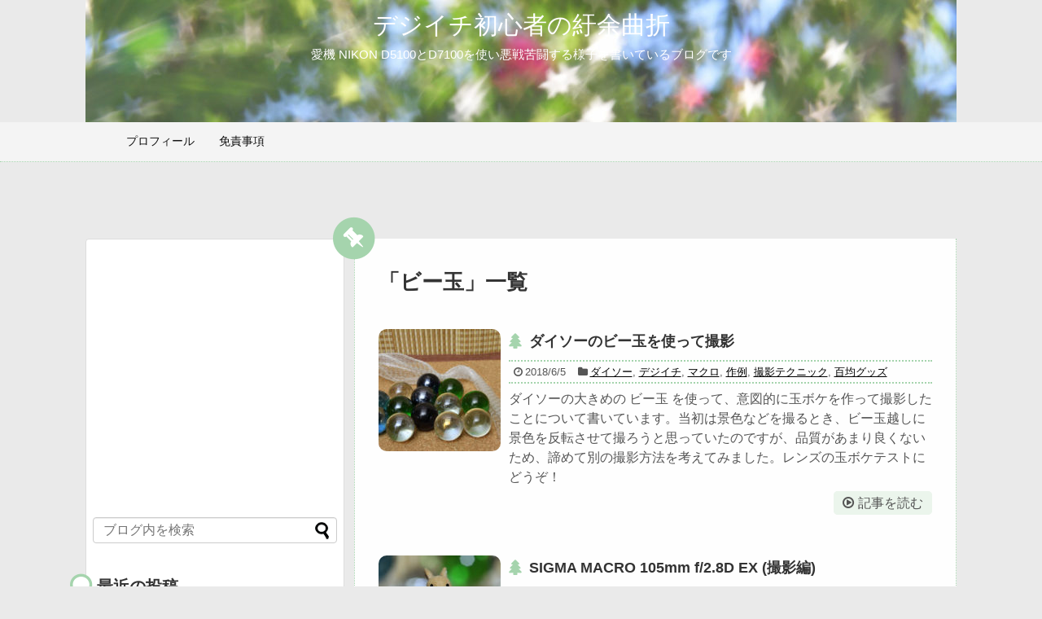

--- FILE ---
content_type: text/html; charset=UTF-8
request_url: https://digiichi-uyokyokusestu.com/tag/%E3%83%93%E3%83%BC%E7%8E%89/
body_size: 16105
content:
<!DOCTYPE html>
<html lang="ja">
<head>
<meta charset="UTF-8">
  <meta name="viewport" content="width=1280, maximum-scale=1, user-scalable=yes">
<link rel="alternate" type="application/rss+xml" title="デジイチ初心者の紆余曲折 RSS Feed" href="https://digiichi-uyokyokusestu.com/feed/" />
<link rel="pingback" href="https://digiichi-uyokyokusestu.com/xmlrpc.php" />
<meta name="robots" content="noindex,follow">
<meta name="description" content="「ビー玉」の記事一覧です。" />
<meta name="keywords" content="ビー玉" />
<!-- OGP -->
<meta property="og:type" content="website">
<meta property="og:description" content="「ビー玉」の記事一覧です。">
<meta property="og:title" content="ビー玉 アーカイブ - デジイチ初心者の紆余曲折 | デジイチ初心者の紆余曲折">
<meta property="og:url" content="https://digiichi-uyokyokusestu.com/tag/%e3%83%80%e3%82%a4%e3%82%bd%e3%83%bc/">
<meta property="og:image" content="https://digiichi-uyokyokusestu.com/wp-content/uploads/2018/09/cropped-DSC_7178.jpg">
<meta property="og:site_name" content="デジイチ初心者の紆余曲折">
<meta property="og:locale" content="ja_JP">
<!-- /OGP -->
<!-- Twitter Card -->
<meta name="twitter:card" content="summary">
<meta name="twitter:description" content="「ビー玉」の記事一覧です。">
<meta name="twitter:title" content="ビー玉 アーカイブ - デジイチ初心者の紆余曲折 | デジイチ初心者の紆余曲折">
<meta name="twitter:url" content="https://digiichi-uyokyokusestu.com/tag/%e3%83%80%e3%82%a4%e3%82%bd%e3%83%bc/">
<meta name="twitter:domain" content="digiichi-uyokyokusestu.com">
<!-- /Twitter Card -->


<meta name='robots' content='index, follow, max-image-preview:large, max-snippet:-1, max-video-preview:-1' />

	<!-- This site is optimized with the Yoast SEO plugin v26.8 - https://yoast.com/product/yoast-seo-wordpress/ -->
	<title>ビー玉 アーカイブ - デジイチ初心者の紆余曲折</title>
	<link rel="canonical" href="https://digiichi-uyokyokusestu.com/tag/ビー玉/" />
	<meta property="og:locale" content="ja_JP" />
	<meta property="og:type" content="article" />
	<meta property="og:title" content="ビー玉 アーカイブ - デジイチ初心者の紆余曲折" />
	<meta property="og:url" content="https://digiichi-uyokyokusestu.com/tag/ビー玉/" />
	<meta property="og:site_name" content="デジイチ初心者の紆余曲折" />
	<meta name="twitter:card" content="summary_large_image" />
	<script type="application/ld+json" class="yoast-schema-graph">{"@context":"https://schema.org","@graph":[{"@type":"CollectionPage","@id":"https://digiichi-uyokyokusestu.com/tag/%e3%83%93%e3%83%bc%e7%8e%89/","url":"https://digiichi-uyokyokusestu.com/tag/%e3%83%93%e3%83%bc%e7%8e%89/","name":"ビー玉 アーカイブ - デジイチ初心者の紆余曲折","isPartOf":{"@id":"https://digiichi-uyokyokusestu.com/#website"},"primaryImageOfPage":{"@id":"https://digiichi-uyokyokusestu.com/tag/%e3%83%93%e3%83%bc%e7%8e%89/#primaryimage"},"image":{"@id":"https://digiichi-uyokyokusestu.com/tag/%e3%83%93%e3%83%bc%e7%8e%89/#primaryimage"},"thumbnailUrl":"https://digiichi-uyokyokusestu.com/wp-content/uploads/2018/06/marble_detail.jpg","breadcrumb":{"@id":"https://digiichi-uyokyokusestu.com/tag/%e3%83%93%e3%83%bc%e7%8e%89/#breadcrumb"},"inLanguage":"ja"},{"@type":"ImageObject","inLanguage":"ja","@id":"https://digiichi-uyokyokusestu.com/tag/%e3%83%93%e3%83%bc%e7%8e%89/#primaryimage","url":"https://digiichi-uyokyokusestu.com/wp-content/uploads/2018/06/marble_detail.jpg","contentUrl":"https://digiichi-uyokyokusestu.com/wp-content/uploads/2018/06/marble_detail.jpg","width":1200,"height":800,"caption":"ダイソーのビー玉 一式"},{"@type":"BreadcrumbList","@id":"https://digiichi-uyokyokusestu.com/tag/%e3%83%93%e3%83%bc%e7%8e%89/#breadcrumb","itemListElement":[{"@type":"ListItem","position":1,"name":"ホーム","item":"https://digiichi-uyokyokusestu.com/"},{"@type":"ListItem","position":2,"name":"ビー玉"}]},{"@type":"WebSite","@id":"https://digiichi-uyokyokusestu.com/#website","url":"https://digiichi-uyokyokusestu.com/","name":"デジイチ初心者の紆余曲折","description":"愛機 NIKON D5100とD7100を使い悪戦苦闘する様子を書いているブログです","potentialAction":[{"@type":"SearchAction","target":{"@type":"EntryPoint","urlTemplate":"https://digiichi-uyokyokusestu.com/?s={search_term_string}"},"query-input":{"@type":"PropertyValueSpecification","valueRequired":true,"valueName":"search_term_string"}}],"inLanguage":"ja"}]}</script>
	<!-- / Yoast SEO plugin. -->


<link rel='dns-prefetch' href='//cdn.jsdelivr.net' />
<link rel="alternate" type="application/rss+xml" title="デジイチ初心者の紆余曲折 &raquo; フィード" href="https://digiichi-uyokyokusestu.com/feed/" />
<link rel="alternate" type="application/rss+xml" title="デジイチ初心者の紆余曲折 &raquo; コメントフィード" href="https://digiichi-uyokyokusestu.com/comments/feed/" />
<script type="text/javascript" id="wpp-js" src="https://digiichi-uyokyokusestu.com/wp-content/plugins/wordpress-popular-posts/assets/js/wpp.min.js?ver=7.3.6" data-sampling="0" data-sampling-rate="100" data-api-url="https://digiichi-uyokyokusestu.com/wp-json/wordpress-popular-posts" data-post-id="0" data-token="13c468f10d" data-lang="0" data-debug="0"></script>
<link rel="alternate" type="application/rss+xml" title="デジイチ初心者の紆余曲折 &raquo; ビー玉 タグのフィード" href="https://digiichi-uyokyokusestu.com/tag/%e3%83%93%e3%83%bc%e7%8e%89/feed/" />
<style id='wp-img-auto-sizes-contain-inline-css' type='text/css'>
img:is([sizes=auto i],[sizes^="auto," i]){contain-intrinsic-size:3000px 1500px}
/*# sourceURL=wp-img-auto-sizes-contain-inline-css */
</style>
<link rel='stylesheet' id='simplicity-style-css' href='https://digiichi-uyokyokusestu.com/wp-content/themes/simplicity2/style.css' type='text/css' media='all' />
<link rel='stylesheet' id='skin-style-css' href='https://digiichi-uyokyokusestu.com/wp-content/themes/simplicity2/skins/green-pop/style.css' type='text/css' media='all' />
<link rel='stylesheet' id='font-awesome-style-css' href='https://digiichi-uyokyokusestu.com/wp-content/themes/simplicity2/webfonts/css/font-awesome.min.css' type='text/css' media='all' />
<link rel='stylesheet' id='icomoon-style-css' href='https://digiichi-uyokyokusestu.com/wp-content/themes/simplicity2/webfonts/icomoon/style.css' type='text/css' media='all' />
<link rel='stylesheet' id='extension-style-css' href='https://digiichi-uyokyokusestu.com/wp-content/themes/simplicity2/css/extension.css' type='text/css' media='all' />
<style id='extension-style-inline-css' type='text/css'>
#site-title a{color:#fff}#site-description{color:#fff}#main{float:right}#sidebar{float:left}#sharebar{margin-left:700px} #h-top{min-height:150px} .entry-thumb img,.related-entry-thumb img,.widget_new_entries ul li img,.widget_new_popular ul li img,.widget_popular_ranking ul li img,#prev-next img,.widget_new_entries .new-entrys-large .new-entry img{border-radius:10px} .related-entry-thumbnail{height:230px;width:160px;margin-right:10px}.related-entry-thumbnail .related-entry-title a{font-size:14px}.related-entry-thumbnail img{width:160px;height:auto} .entry-content>p>img,.entry-content>p>a>img,.entry-content>.hover-image{box-shadow:5px 5px 15px #ddd} #header .alignleft{text-align:center;max-width:none}#h-top #site-title a{margin-right:0}#site-description{margin-right:0}#header .alignright{display:none} #sidebar{background-color:#fff;padding:5px 8px;border-radius:4px;border:1px solid #ddd}@media screen and (max-width:639px){.article br{display:block}}#h-top{background-image:url(https://digiichi-uyokyokusestu.com/wp-content/uploads/2018/09/cropped-DSC_7178.jpg)}
/*# sourceURL=extension-style-inline-css */
</style>
<link rel='stylesheet' id='child-style-css' href='https://digiichi-uyokyokusestu.com/wp-content/themes/simplicity2-child/style.css' type='text/css' media='all' />
<link rel='stylesheet' id='print-style-css' href='https://digiichi-uyokyokusestu.com/wp-content/themes/simplicity2/css/print.css' type='text/css' media='print' />
<style id='wp-emoji-styles-inline-css' type='text/css'>

	img.wp-smiley, img.emoji {
		display: inline !important;
		border: none !important;
		box-shadow: none !important;
		height: 1em !important;
		width: 1em !important;
		margin: 0 0.07em !important;
		vertical-align: -0.1em !important;
		background: none !important;
		padding: 0 !important;
	}
/*# sourceURL=wp-emoji-styles-inline-css */
</style>
<style id='wp-block-library-inline-css' type='text/css'>
:root{--wp-block-synced-color:#7a00df;--wp-block-synced-color--rgb:122,0,223;--wp-bound-block-color:var(--wp-block-synced-color);--wp-editor-canvas-background:#ddd;--wp-admin-theme-color:#007cba;--wp-admin-theme-color--rgb:0,124,186;--wp-admin-theme-color-darker-10:#006ba1;--wp-admin-theme-color-darker-10--rgb:0,107,160.5;--wp-admin-theme-color-darker-20:#005a87;--wp-admin-theme-color-darker-20--rgb:0,90,135;--wp-admin-border-width-focus:2px}@media (min-resolution:192dpi){:root{--wp-admin-border-width-focus:1.5px}}.wp-element-button{cursor:pointer}:root .has-very-light-gray-background-color{background-color:#eee}:root .has-very-dark-gray-background-color{background-color:#313131}:root .has-very-light-gray-color{color:#eee}:root .has-very-dark-gray-color{color:#313131}:root .has-vivid-green-cyan-to-vivid-cyan-blue-gradient-background{background:linear-gradient(135deg,#00d084,#0693e3)}:root .has-purple-crush-gradient-background{background:linear-gradient(135deg,#34e2e4,#4721fb 50%,#ab1dfe)}:root .has-hazy-dawn-gradient-background{background:linear-gradient(135deg,#faaca8,#dad0ec)}:root .has-subdued-olive-gradient-background{background:linear-gradient(135deg,#fafae1,#67a671)}:root .has-atomic-cream-gradient-background{background:linear-gradient(135deg,#fdd79a,#004a59)}:root .has-nightshade-gradient-background{background:linear-gradient(135deg,#330968,#31cdcf)}:root .has-midnight-gradient-background{background:linear-gradient(135deg,#020381,#2874fc)}:root{--wp--preset--font-size--normal:16px;--wp--preset--font-size--huge:42px}.has-regular-font-size{font-size:1em}.has-larger-font-size{font-size:2.625em}.has-normal-font-size{font-size:var(--wp--preset--font-size--normal)}.has-huge-font-size{font-size:var(--wp--preset--font-size--huge)}.has-text-align-center{text-align:center}.has-text-align-left{text-align:left}.has-text-align-right{text-align:right}.has-fit-text{white-space:nowrap!important}#end-resizable-editor-section{display:none}.aligncenter{clear:both}.items-justified-left{justify-content:flex-start}.items-justified-center{justify-content:center}.items-justified-right{justify-content:flex-end}.items-justified-space-between{justify-content:space-between}.screen-reader-text{border:0;clip-path:inset(50%);height:1px;margin:-1px;overflow:hidden;padding:0;position:absolute;width:1px;word-wrap:normal!important}.screen-reader-text:focus{background-color:#ddd;clip-path:none;color:#444;display:block;font-size:1em;height:auto;left:5px;line-height:normal;padding:15px 23px 14px;text-decoration:none;top:5px;width:auto;z-index:100000}html :where(.has-border-color){border-style:solid}html :where([style*=border-top-color]){border-top-style:solid}html :where([style*=border-right-color]){border-right-style:solid}html :where([style*=border-bottom-color]){border-bottom-style:solid}html :where([style*=border-left-color]){border-left-style:solid}html :where([style*=border-width]){border-style:solid}html :where([style*=border-top-width]){border-top-style:solid}html :where([style*=border-right-width]){border-right-style:solid}html :where([style*=border-bottom-width]){border-bottom-style:solid}html :where([style*=border-left-width]){border-left-style:solid}html :where(img[class*=wp-image-]){height:auto;max-width:100%}:where(figure){margin:0 0 1em}html :where(.is-position-sticky){--wp-admin--admin-bar--position-offset:var(--wp-admin--admin-bar--height,0px)}@media screen and (max-width:600px){html :where(.is-position-sticky){--wp-admin--admin-bar--position-offset:0px}}

/*# sourceURL=wp-block-library-inline-css */
</style><style id='global-styles-inline-css' type='text/css'>
:root{--wp--preset--aspect-ratio--square: 1;--wp--preset--aspect-ratio--4-3: 4/3;--wp--preset--aspect-ratio--3-4: 3/4;--wp--preset--aspect-ratio--3-2: 3/2;--wp--preset--aspect-ratio--2-3: 2/3;--wp--preset--aspect-ratio--16-9: 16/9;--wp--preset--aspect-ratio--9-16: 9/16;--wp--preset--color--black: #000000;--wp--preset--color--cyan-bluish-gray: #abb8c3;--wp--preset--color--white: #ffffff;--wp--preset--color--pale-pink: #f78da7;--wp--preset--color--vivid-red: #cf2e2e;--wp--preset--color--luminous-vivid-orange: #ff6900;--wp--preset--color--luminous-vivid-amber: #fcb900;--wp--preset--color--light-green-cyan: #7bdcb5;--wp--preset--color--vivid-green-cyan: #00d084;--wp--preset--color--pale-cyan-blue: #8ed1fc;--wp--preset--color--vivid-cyan-blue: #0693e3;--wp--preset--color--vivid-purple: #9b51e0;--wp--preset--gradient--vivid-cyan-blue-to-vivid-purple: linear-gradient(135deg,rgb(6,147,227) 0%,rgb(155,81,224) 100%);--wp--preset--gradient--light-green-cyan-to-vivid-green-cyan: linear-gradient(135deg,rgb(122,220,180) 0%,rgb(0,208,130) 100%);--wp--preset--gradient--luminous-vivid-amber-to-luminous-vivid-orange: linear-gradient(135deg,rgb(252,185,0) 0%,rgb(255,105,0) 100%);--wp--preset--gradient--luminous-vivid-orange-to-vivid-red: linear-gradient(135deg,rgb(255,105,0) 0%,rgb(207,46,46) 100%);--wp--preset--gradient--very-light-gray-to-cyan-bluish-gray: linear-gradient(135deg,rgb(238,238,238) 0%,rgb(169,184,195) 100%);--wp--preset--gradient--cool-to-warm-spectrum: linear-gradient(135deg,rgb(74,234,220) 0%,rgb(151,120,209) 20%,rgb(207,42,186) 40%,rgb(238,44,130) 60%,rgb(251,105,98) 80%,rgb(254,248,76) 100%);--wp--preset--gradient--blush-light-purple: linear-gradient(135deg,rgb(255,206,236) 0%,rgb(152,150,240) 100%);--wp--preset--gradient--blush-bordeaux: linear-gradient(135deg,rgb(254,205,165) 0%,rgb(254,45,45) 50%,rgb(107,0,62) 100%);--wp--preset--gradient--luminous-dusk: linear-gradient(135deg,rgb(255,203,112) 0%,rgb(199,81,192) 50%,rgb(65,88,208) 100%);--wp--preset--gradient--pale-ocean: linear-gradient(135deg,rgb(255,245,203) 0%,rgb(182,227,212) 50%,rgb(51,167,181) 100%);--wp--preset--gradient--electric-grass: linear-gradient(135deg,rgb(202,248,128) 0%,rgb(113,206,126) 100%);--wp--preset--gradient--midnight: linear-gradient(135deg,rgb(2,3,129) 0%,rgb(40,116,252) 100%);--wp--preset--font-size--small: 13px;--wp--preset--font-size--medium: 20px;--wp--preset--font-size--large: 36px;--wp--preset--font-size--x-large: 42px;--wp--preset--spacing--20: 0.44rem;--wp--preset--spacing--30: 0.67rem;--wp--preset--spacing--40: 1rem;--wp--preset--spacing--50: 1.5rem;--wp--preset--spacing--60: 2.25rem;--wp--preset--spacing--70: 3.38rem;--wp--preset--spacing--80: 5.06rem;--wp--preset--shadow--natural: 6px 6px 9px rgba(0, 0, 0, 0.2);--wp--preset--shadow--deep: 12px 12px 50px rgba(0, 0, 0, 0.4);--wp--preset--shadow--sharp: 6px 6px 0px rgba(0, 0, 0, 0.2);--wp--preset--shadow--outlined: 6px 6px 0px -3px rgb(255, 255, 255), 6px 6px rgb(0, 0, 0);--wp--preset--shadow--crisp: 6px 6px 0px rgb(0, 0, 0);}:where(.is-layout-flex){gap: 0.5em;}:where(.is-layout-grid){gap: 0.5em;}body .is-layout-flex{display: flex;}.is-layout-flex{flex-wrap: wrap;align-items: center;}.is-layout-flex > :is(*, div){margin: 0;}body .is-layout-grid{display: grid;}.is-layout-grid > :is(*, div){margin: 0;}:where(.wp-block-columns.is-layout-flex){gap: 2em;}:where(.wp-block-columns.is-layout-grid){gap: 2em;}:where(.wp-block-post-template.is-layout-flex){gap: 1.25em;}:where(.wp-block-post-template.is-layout-grid){gap: 1.25em;}.has-black-color{color: var(--wp--preset--color--black) !important;}.has-cyan-bluish-gray-color{color: var(--wp--preset--color--cyan-bluish-gray) !important;}.has-white-color{color: var(--wp--preset--color--white) !important;}.has-pale-pink-color{color: var(--wp--preset--color--pale-pink) !important;}.has-vivid-red-color{color: var(--wp--preset--color--vivid-red) !important;}.has-luminous-vivid-orange-color{color: var(--wp--preset--color--luminous-vivid-orange) !important;}.has-luminous-vivid-amber-color{color: var(--wp--preset--color--luminous-vivid-amber) !important;}.has-light-green-cyan-color{color: var(--wp--preset--color--light-green-cyan) !important;}.has-vivid-green-cyan-color{color: var(--wp--preset--color--vivid-green-cyan) !important;}.has-pale-cyan-blue-color{color: var(--wp--preset--color--pale-cyan-blue) !important;}.has-vivid-cyan-blue-color{color: var(--wp--preset--color--vivid-cyan-blue) !important;}.has-vivid-purple-color{color: var(--wp--preset--color--vivid-purple) !important;}.has-black-background-color{background-color: var(--wp--preset--color--black) !important;}.has-cyan-bluish-gray-background-color{background-color: var(--wp--preset--color--cyan-bluish-gray) !important;}.has-white-background-color{background-color: var(--wp--preset--color--white) !important;}.has-pale-pink-background-color{background-color: var(--wp--preset--color--pale-pink) !important;}.has-vivid-red-background-color{background-color: var(--wp--preset--color--vivid-red) !important;}.has-luminous-vivid-orange-background-color{background-color: var(--wp--preset--color--luminous-vivid-orange) !important;}.has-luminous-vivid-amber-background-color{background-color: var(--wp--preset--color--luminous-vivid-amber) !important;}.has-light-green-cyan-background-color{background-color: var(--wp--preset--color--light-green-cyan) !important;}.has-vivid-green-cyan-background-color{background-color: var(--wp--preset--color--vivid-green-cyan) !important;}.has-pale-cyan-blue-background-color{background-color: var(--wp--preset--color--pale-cyan-blue) !important;}.has-vivid-cyan-blue-background-color{background-color: var(--wp--preset--color--vivid-cyan-blue) !important;}.has-vivid-purple-background-color{background-color: var(--wp--preset--color--vivid-purple) !important;}.has-black-border-color{border-color: var(--wp--preset--color--black) !important;}.has-cyan-bluish-gray-border-color{border-color: var(--wp--preset--color--cyan-bluish-gray) !important;}.has-white-border-color{border-color: var(--wp--preset--color--white) !important;}.has-pale-pink-border-color{border-color: var(--wp--preset--color--pale-pink) !important;}.has-vivid-red-border-color{border-color: var(--wp--preset--color--vivid-red) !important;}.has-luminous-vivid-orange-border-color{border-color: var(--wp--preset--color--luminous-vivid-orange) !important;}.has-luminous-vivid-amber-border-color{border-color: var(--wp--preset--color--luminous-vivid-amber) !important;}.has-light-green-cyan-border-color{border-color: var(--wp--preset--color--light-green-cyan) !important;}.has-vivid-green-cyan-border-color{border-color: var(--wp--preset--color--vivid-green-cyan) !important;}.has-pale-cyan-blue-border-color{border-color: var(--wp--preset--color--pale-cyan-blue) !important;}.has-vivid-cyan-blue-border-color{border-color: var(--wp--preset--color--vivid-cyan-blue) !important;}.has-vivid-purple-border-color{border-color: var(--wp--preset--color--vivid-purple) !important;}.has-vivid-cyan-blue-to-vivid-purple-gradient-background{background: var(--wp--preset--gradient--vivid-cyan-blue-to-vivid-purple) !important;}.has-light-green-cyan-to-vivid-green-cyan-gradient-background{background: var(--wp--preset--gradient--light-green-cyan-to-vivid-green-cyan) !important;}.has-luminous-vivid-amber-to-luminous-vivid-orange-gradient-background{background: var(--wp--preset--gradient--luminous-vivid-amber-to-luminous-vivid-orange) !important;}.has-luminous-vivid-orange-to-vivid-red-gradient-background{background: var(--wp--preset--gradient--luminous-vivid-orange-to-vivid-red) !important;}.has-very-light-gray-to-cyan-bluish-gray-gradient-background{background: var(--wp--preset--gradient--very-light-gray-to-cyan-bluish-gray) !important;}.has-cool-to-warm-spectrum-gradient-background{background: var(--wp--preset--gradient--cool-to-warm-spectrum) !important;}.has-blush-light-purple-gradient-background{background: var(--wp--preset--gradient--blush-light-purple) !important;}.has-blush-bordeaux-gradient-background{background: var(--wp--preset--gradient--blush-bordeaux) !important;}.has-luminous-dusk-gradient-background{background: var(--wp--preset--gradient--luminous-dusk) !important;}.has-pale-ocean-gradient-background{background: var(--wp--preset--gradient--pale-ocean) !important;}.has-electric-grass-gradient-background{background: var(--wp--preset--gradient--electric-grass) !important;}.has-midnight-gradient-background{background: var(--wp--preset--gradient--midnight) !important;}.has-small-font-size{font-size: var(--wp--preset--font-size--small) !important;}.has-medium-font-size{font-size: var(--wp--preset--font-size--medium) !important;}.has-large-font-size{font-size: var(--wp--preset--font-size--large) !important;}.has-x-large-font-size{font-size: var(--wp--preset--font-size--x-large) !important;}
/*# sourceURL=global-styles-inline-css */
</style>

<style id='classic-theme-styles-inline-css' type='text/css'>
/*! This file is auto-generated */
.wp-block-button__link{color:#fff;background-color:#32373c;border-radius:9999px;box-shadow:none;text-decoration:none;padding:calc(.667em + 2px) calc(1.333em + 2px);font-size:1.125em}.wp-block-file__button{background:#32373c;color:#fff;text-decoration:none}
/*# sourceURL=/wp-includes/css/classic-themes.min.css */
</style>
<link rel='stylesheet' id='responsive-lightbox-swipebox-css' href='https://digiichi-uyokyokusestu.com/wp-content/plugins/responsive-lightbox/assets/swipebox/swipebox.min.css' type='text/css' media='all' />
<link rel='stylesheet' id='ez-toc-css' href='https://digiichi-uyokyokusestu.com/wp-content/plugins/easy-table-of-contents/assets/css/screen.min.css' type='text/css' media='all' />
<style id='ez-toc-inline-css' type='text/css'>
div#ez-toc-container .ez-toc-title {font-size: 120%;}div#ez-toc-container .ez-toc-title {font-weight: 500;}div#ez-toc-container ul li , div#ez-toc-container ul li a {font-size: 95%;}div#ez-toc-container ul li , div#ez-toc-container ul li a {font-weight: 500;}div#ez-toc-container nav ul ul li {font-size: 90%;}.ez-toc-box-title {font-weight: bold; margin-bottom: 10px; text-align: center; text-transform: uppercase; letter-spacing: 1px; color: #666; padding-bottom: 5px;position:absolute;top:-4%;left:5%;background-color: inherit;transition: top 0.3s ease;}.ez-toc-box-title.toc-closed {top:-25%;}
.ez-toc-container-direction {direction: ltr;}.ez-toc-counter ul{counter-reset: item ;}.ez-toc-counter nav ul li a::before {content: counters(item, '.', decimal) '. ';display: inline-block;counter-increment: item;flex-grow: 0;flex-shrink: 0;margin-right: .2em; float: left; }.ez-toc-widget-direction {direction: ltr;}.ez-toc-widget-container ul{counter-reset: item ;}.ez-toc-widget-container nav ul li a::before {content: counters(item, '.', decimal) '. ';display: inline-block;counter-increment: item;flex-grow: 0;flex-shrink: 0;margin-right: .2em; float: left; }
/*# sourceURL=ez-toc-inline-css */
</style>
<link rel='stylesheet' id='wordpress-popular-posts-css-css' href='https://digiichi-uyokyokusestu.com/wp-content/plugins/wordpress-popular-posts/assets/css/wpp.css' type='text/css' media='all' />
<link rel='stylesheet' id='amazonjs-css' href='https://digiichi-uyokyokusestu.com/wp-content/plugins/amazonjs/css/amazonjs.css' type='text/css' media='all' />
<script type="text/javascript" src="https://digiichi-uyokyokusestu.com/wp-includes/js/jquery/jquery.min.js" id="jquery-core-js"></script>
<script type="text/javascript" src="https://digiichi-uyokyokusestu.com/wp-includes/js/jquery/jquery-migrate.min.js" id="jquery-migrate-js"></script>
<script type="text/javascript" src="https://digiichi-uyokyokusestu.com/wp-content/plugins/responsive-lightbox/assets/dompurify/purify.min.js" id="dompurify-js"></script>
<script type="text/javascript" id="responsive-lightbox-sanitizer-js-before">
/* <![CDATA[ */
window.RLG = window.RLG || {}; window.RLG.sanitizeAllowedHosts = ["youtube.com","www.youtube.com","youtu.be","vimeo.com","player.vimeo.com"];
//# sourceURL=responsive-lightbox-sanitizer-js-before
/* ]]> */
</script>
<script type="text/javascript" src="https://digiichi-uyokyokusestu.com/wp-content/plugins/responsive-lightbox/js/sanitizer.js" id="responsive-lightbox-sanitizer-js"></script>
<script type="text/javascript" src="https://digiichi-uyokyokusestu.com/wp-content/plugins/responsive-lightbox/assets/swipebox/jquery.swipebox.min.js" id="responsive-lightbox-swipebox-js"></script>
<script type="text/javascript" src="https://digiichi-uyokyokusestu.com/wp-includes/js/underscore.min.js" id="underscore-js"></script>
<script type="text/javascript" src="https://digiichi-uyokyokusestu.com/wp-content/plugins/responsive-lightbox/assets/infinitescroll/infinite-scroll.pkgd.min.js" id="responsive-lightbox-infinite-scroll-js"></script>
<script type="text/javascript" id="responsive-lightbox-js-before">
/* <![CDATA[ */
var rlArgs = {"script":"swipebox","selector":"lightbox","customEvents":"","activeGalleries":true,"animation":true,"hideCloseButtonOnMobile":false,"removeBarsOnMobile":false,"hideBars":true,"hideBarsDelay":5000,"videoMaxWidth":1080,"useSVG":true,"loopAtEnd":false,"woocommerce_gallery":false,"ajaxurl":"https:\/\/digiichi-uyokyokusestu.com\/wp-admin\/admin-ajax.php","nonce":"6ebc46e094","preview":false,"postId":995,"scriptExtension":false};

//# sourceURL=responsive-lightbox-js-before
/* ]]> */
</script>
<script type="text/javascript" src="https://digiichi-uyokyokusestu.com/wp-content/plugins/responsive-lightbox/js/front.js" id="responsive-lightbox-js"></script>
            <style id="wpp-loading-animation-styles">@-webkit-keyframes bgslide{from{background-position-x:0}to{background-position-x:-200%}}@keyframes bgslide{from{background-position-x:0}to{background-position-x:-200%}}.wpp-widget-block-placeholder,.wpp-shortcode-placeholder{margin:0 auto;width:60px;height:3px;background:#dd3737;background:linear-gradient(90deg,#dd3737 0%,#571313 10%,#dd3737 100%);background-size:200% auto;border-radius:3px;-webkit-animation:bgslide 1s infinite linear;animation:bgslide 1s infinite linear}</style>
            <link rel="shortcut icon" type="image/x-icon" href="https://digiichi-uyokyokusestu.com/wp-content/uploads/2018/04/logo.png" />
<style type="text/css">.recentcomments a{display:inline !important;padding:0 !important;margin:0 !important;}</style><style type="text/css" id="custom-background-css">
body.custom-background { background-color: #eaeaea; }
</style>
	<link rel="icon" href="https://digiichi-uyokyokusestu.com/wp-content/uploads/2018/04/cropped-logo-32x32.png" sizes="32x32" />
<link rel="icon" href="https://digiichi-uyokyokusestu.com/wp-content/uploads/2018/04/cropped-logo-192x192.png" sizes="192x192" />
<link rel="apple-touch-icon" href="https://digiichi-uyokyokusestu.com/wp-content/uploads/2018/04/cropped-logo-180x180.png" />
<meta name="msapplication-TileImage" content="https://digiichi-uyokyokusestu.com/wp-content/uploads/2018/04/cropped-logo-270x270.png" />
</head>
  <body class="archive tag tag-236 custom-background wp-theme-simplicity2 wp-child-theme-simplicity2-child" itemscope itemtype="http://schema.org/WebPage">
    <div id="container">

      <!-- header -->
      <header itemscope itemtype="http://schema.org/WPHeader">
        <div id="header" class="clearfix">
          <div id="header-in">

                        <div id="h-top">
              <!-- モバイルメニュー表示用のボタン -->
<div id="mobile-menu">
  <a id="mobile-menu-toggle" href="#"><span class="fa fa-bars fa-2x"></span></a>
</div>

              <div class="alignleft top-title-catchphrase">
                <!-- サイトのタイトル -->
<p id="site-title" itemscope itemtype="http://schema.org/Organization">
  <a href="https://digiichi-uyokyokusestu.com/">デジイチ初心者の紆余曲折</a></p>
<!-- サイトの概要 -->
<p id="site-description">
  愛機 NIKON D5100とD7100を使い悪戦苦闘する様子を書いているブログです</p>
              </div>

              <div class="alignright top-sns-follows">
                                <!-- SNSページ -->
<div class="sns-pages">
<p class="sns-follow-msg">フォローする</p>
<ul class="snsp">
<li class="feedly-page"><a href="//feedly.com/i/subscription/feed/https://digiichi-uyokyokusestu.com/feed/" target="blank" title="feedlyで更新情報を購読" rel="nofollow"><span class="icon-feedly-logo"></span></a></li><li class="rss-page"><a href="https://digiichi-uyokyokusestu.com/feed/" target="_blank" title="RSSで更新情報をフォロー" rel="nofollow"><span class="icon-rss-logo"></span></a></li>  </ul>
</div>
                              </div>

            </div><!-- /#h-top -->
          </div><!-- /#header-in -->
        </div><!-- /#header -->
      </header>

      <!-- Navigation -->
<nav itemscope itemtype="http://schema.org/SiteNavigationElement">
  <div id="navi">
      	<div id="navi-in">
      <div class="menu"><ul>
<li class="page_item page-item-2"><a href="https://digiichi-uyokyokusestu.com/profile/">プロフィール</a></li>
<li class="page_item page-item-25"><a href="https://digiichi-uyokyokusestu.com/rights/">免責事項</a></li>
</ul></div>
    </div><!-- /#navi-in -->
  </div><!-- /#navi -->
</nav>
<!-- /Navigation -->
      <!-- 本体部分 -->
      <div id="body">
        <div id="body-in" class="cf">

          <div style="width:728px; margin:auto;">
	<iframe src="https://rcm-fe.amazon-adsystem.com/e/cm?o=9&p=48&l=ur1&category=electronics&banner=1M01CS0HZVB2MBAD1202&f=ifr&linkID=7d25dd1d1107cf680b6d4e26374c4e63&t=uyokyokusestu-22&tracking_id=uyokyokusestu-22" width="728" height="90" scrolling="no" border="0" marginwidth="0" style="border:none;" frameborder="0"></iframe>
</div>

          <!-- main -->
          <main itemscope itemprop="mainContentOfPage">
            <div id="main" itemscope itemtype="http://schema.org/Blog">

  <h1 id="archive-title"><span class="archive-title-pb">「</span><span class="archive-title-text">ビー玉</span><span class="archive-title-pa">」</span><span class="archive-title-list-text">一覧</span></h1>






<div id="list">
<!-- 記事一覧 -->
<article id="post-995" class="entry cf entry-card post-995 post type-post status-publish format-standard has-post-thumbnail category-87 category-2 category-5 category-54 category-40 category-6 tag-88 tag-236 tag-118 tag-237 tag-180">
  <figure class="entry-thumb">
                  <a href="https://digiichi-uyokyokusestu.com/daiso-marble-shoot/" class="entry-image entry-image-link" title="ダイソーのビー玉を使って撮影"><img width="150" height="150" src="https://digiichi-uyokyokusestu.com/wp-content/uploads/2018/06/marble_detail-150x150.jpg" class="entry-thumnail wp-post-image" alt="" decoding="async" srcset="https://digiichi-uyokyokusestu.com/wp-content/uploads/2018/06/marble_detail-150x150.jpg 150w, https://digiichi-uyokyokusestu.com/wp-content/uploads/2018/06/marble_detail-100x100.jpg 100w" sizes="(max-width: 150px) 100vw, 150px" /></a>
            </figure><!-- /.entry-thumb -->

  <div class="entry-card-content">
  <header>
    <h2><a href="https://digiichi-uyokyokusestu.com/daiso-marble-shoot/" class="entry-title entry-title-link" title="ダイソーのビー玉を使って撮影">ダイソーのビー玉を使って撮影</a></h2>
    <p class="post-meta">
            <span class="post-date"><span class="fa fa-clock-o fa-fw"></span><span class="published">2018/6/5</span></span>
      
      <span class="category"><span class="fa fa-folder fa-fw"></span><a href="https://digiichi-uyokyokusestu.com/category/%e7%99%be%e5%9d%87%e3%82%b0%e3%83%83%e3%82%ba/%e3%83%80%e3%82%a4%e3%82%bd%e3%83%bc/" rel="category tag">ダイソー</a><span class="category-separator">, </span><a href="https://digiichi-uyokyokusestu.com/category/%e3%83%87%e3%82%b8%e3%82%a4%e3%83%81/" rel="category tag">デジイチ</a><span class="category-separator">, </span><a href="https://digiichi-uyokyokusestu.com/category/%e3%83%87%e3%82%b8%e3%82%a4%e3%83%81/%e3%83%9e%e3%82%af%e3%83%ad/" rel="category tag">マクロ</a><span class="category-separator">, </span><a href="https://digiichi-uyokyokusestu.com/category/%e3%83%87%e3%82%b8%e3%82%a4%e3%83%81/%e4%bd%9c%e4%be%8b/" rel="category tag">作例</a><span class="category-separator">, </span><a href="https://digiichi-uyokyokusestu.com/category/%e3%83%87%e3%82%b8%e3%82%a4%e3%83%81/%e6%92%ae%e5%bd%b1%e3%83%86%e3%82%af%e3%83%8b%e3%83%83%e3%82%af/" rel="category tag">撮影テクニック</a><span class="category-separator">, </span><a href="https://digiichi-uyokyokusestu.com/category/%e7%99%be%e5%9d%87%e3%82%b0%e3%83%83%e3%82%ba/" rel="category tag">百均グッズ</a></span>

      
      
    </p><!-- /.post-meta -->
      </header>
  <p class="entry-snippet">ダイソーの大きめの ビー玉 を使って、意図的に玉ボケを作って撮影したことについて書いています。当初は景色などを撮るとき、ビー玉越しに景色を反転させて撮ろうと思っていたのですが、品質があまり良くないため、諦めて別の撮影方法を考えてみました。レンズの玉ボケテストにどうぞ！</p>

    <footer>
    <p class="entry-read"><a href="https://digiichi-uyokyokusestu.com/daiso-marble-shoot/" class="entry-read-link">記事を読む</a></p>
  </footer>
  
</div><!-- /.entry-card-content -->
</article><article id="post-1248" class="entry cf entry-card post-1248 post type-post status-publish format-standard has-post-thumbnail category-d5100 category-d7100 category-nikon category-87 category-2 category-5 category-46 category-54 category-40 category-6 tag-105mm tag-ex tag-f-2-8 tag-macro tag-sigma tag-88 tag-236 tag-60 tag-237 tag-180">
  <figure class="entry-thumb">
                  <a href="https://digiichi-uyokyokusestu.com/sigma-macro-105mm-f28-ex-shoot/" class="entry-image entry-image-link" title="SIGMA MACRO 105mm f/2.8D EX (撮影編)"><img width="150" height="150" src="https://digiichi-uyokyokusestu.com/wp-content/uploads/2018/06/sigma_105_f4-150x150.jpg" class="entry-thumnail wp-post-image" alt="" decoding="async" srcset="https://digiichi-uyokyokusestu.com/wp-content/uploads/2018/06/sigma_105_f4-150x150.jpg 150w, https://digiichi-uyokyokusestu.com/wp-content/uploads/2018/06/sigma_105_f4-100x100.jpg 100w" sizes="(max-width: 150px) 100vw, 150px" /></a>
            </figure><!-- /.entry-thumb -->

  <div class="entry-card-content">
  <header>
    <h2><a href="https://digiichi-uyokyokusestu.com/sigma-macro-105mm-f28-ex-shoot/" class="entry-title entry-title-link" title="SIGMA MACRO 105mm f/2.8D EX (撮影編)">SIGMA MACRO 105mm f/2.8D EX (撮影編)</a></h2>
    <p class="post-meta">
            <span class="post-date"><span class="fa fa-clock-o fa-fw"></span><span class="published">2018/6/4</span></span>
      
      <span class="category"><span class="fa fa-folder fa-fw"></span><a href="https://digiichi-uyokyokusestu.com/category/%e3%83%87%e3%82%b8%e3%82%a4%e3%83%81/nikon/d5100/" rel="category tag">D5100</a><span class="category-separator">, </span><a href="https://digiichi-uyokyokusestu.com/category/%e3%83%87%e3%82%b8%e3%82%a4%e3%83%81/nikon/d7100/" rel="category tag">D7100</a><span class="category-separator">, </span><a href="https://digiichi-uyokyokusestu.com/category/%e3%83%87%e3%82%b8%e3%82%a4%e3%83%81/nikon/" rel="category tag">Nikon</a><span class="category-separator">, </span><a href="https://digiichi-uyokyokusestu.com/category/%e7%99%be%e5%9d%87%e3%82%b0%e3%83%83%e3%82%ba/%e3%83%80%e3%82%a4%e3%82%bd%e3%83%bc/" rel="category tag">ダイソー</a><span class="category-separator">, </span><a href="https://digiichi-uyokyokusestu.com/category/%e3%83%87%e3%82%b8%e3%82%a4%e3%83%81/" rel="category tag">デジイチ</a><span class="category-separator">, </span><a href="https://digiichi-uyokyokusestu.com/category/%e3%83%87%e3%82%b8%e3%82%a4%e3%83%81/%e3%83%9e%e3%82%af%e3%83%ad/" rel="category tag">マクロ</a><span class="category-separator">, </span><a href="https://digiichi-uyokyokusestu.com/category/%e3%83%87%e3%82%b8%e3%82%a4%e3%83%81/nikon/%e4%ba%a4%e6%8f%9b%e3%83%ac%e3%83%b3%e3%82%ba/" rel="category tag">交換レンズ</a><span class="category-separator">, </span><a href="https://digiichi-uyokyokusestu.com/category/%e3%83%87%e3%82%b8%e3%82%a4%e3%83%81/%e4%bd%9c%e4%be%8b/" rel="category tag">作例</a><span class="category-separator">, </span><a href="https://digiichi-uyokyokusestu.com/category/%e3%83%87%e3%82%b8%e3%82%a4%e3%83%81/%e6%92%ae%e5%bd%b1%e3%83%86%e3%82%af%e3%83%8b%e3%83%83%e3%82%af/" rel="category tag">撮影テクニック</a><span class="category-separator">, </span><a href="https://digiichi-uyokyokusestu.com/category/%e7%99%be%e5%9d%87%e3%82%b0%e3%83%83%e3%82%ba/" rel="category tag">百均グッズ</a></span>

      
      
    </p><!-- /.post-meta -->
      </header>
  <p class="entry-snippet">「SIGMA MACRO 105mm f/2.8D EX」の中望遠マクロレンズを使って、撮影した事について書いています。絞り羽根枚数が8枚で、円形絞りじゃないのが気になり、絞り値を変えながら撮影してみた様子も掲載しています。見事な八角形のボケが出てきます。</p>

    <footer>
    <p class="entry-read"><a href="https://digiichi-uyokyokusestu.com/sigma-macro-105mm-f28-ex-shoot/" class="entry-read-link">記事を読む</a></p>
  </footer>
  
</div><!-- /.entry-card-content -->
</article>  <div class="clear"></div>
</div><!-- /#list -->

  <!-- 文章下広告 -->
                     <div class="ad-article-bottom ad-space">
          <div class="ad-label">スポンサーリンク</div>
          <div class="ad-left ad-pc adsense-336">			<div class="textwidget"><p><script async src="//pagead2.googlesyndication.com/pagead/js/adsbygoogle.js"></script><br />
<!-- uyokyokusestu-336x280 --><br />
<ins class="adsbygoogle"
     style="display:inline-block;width:336px;height:280px"
     data-ad-client="ca-pub-7793090156491637"
     data-ad-slot="6215288016"></ins><br />
<script>
(adsbygoogle = window.adsbygoogle || []).push({});
</script></p>
</div>
		</div>
          <div class="ad-right ad-pc adsense-336">			<div class="textwidget"><p><script async src="//pagead2.googlesyndication.com/pagead/js/adsbygoogle.js"></script><br />
<!-- uyokyokusestu-336x280 --><br />
<ins class="adsbygoogle"
     style="display:inline-block;width:336px;height:280px"
     data-ad-client="ca-pub-7793090156491637"
     data-ad-slot="6215288016"></ins><br />
<script>
(adsbygoogle = window.adsbygoogle || []).push({});
</script></p>
</div>
		</div>
          <div class="clear"></div>
        </div>
            


            </div><!-- /#main -->
          </main>
        <!-- sidebar -->
<div id="sidebar" role="complementary">
              <div class="ad-space ad-space-sidebar">
        <div class="ad-label">スポンサーリンク</div>
        <div class="ad-sidebar adsense-300">			<div class="textwidget"><p><script async src="//pagead2.googlesyndication.com/pagead/js/adsbygoogle.js"></script><br />
<!-- uyokyokusestu 350x250 --><br />
<ins class="adsbygoogle"
     style="display:inline-block;width:300px;height:250px"
     data-ad-client="ca-pub-7793090156491637"
     data-ad-slot="4513471339"></ins><br />
<script>
(adsbygoogle = window.adsbygoogle || []).push({});
</script></p>
</div>
		</div>
    </div>
      
  <div id="sidebar-widget">
  <!-- ウイジェット -->
  <aside id="search-2" class="widget widget_search"><form method="get" id="searchform" action="https://digiichi-uyokyokusestu.com/">
	<input type="text" placeholder="ブログ内を検索" name="s" id="s">
	<input type="submit" id="searchsubmit" value="">
</form></aside>
		<aside id="recent-posts-2" class="widget widget_recent_entries">
		<h3 class="widget_title sidebar_widget_title">最近の投稿</h3>
		<ul>
											<li>
					<a href="https://digiichi-uyokyokusestu.com/russian-lens-helios-44-2-shoot-outdoor/">ロシアレンズ HELIOS-44-2 2/58 (屋外撮影編)</a>
									</li>
											<li>
					<a href="https://digiichi-uyokyokusestu.com/russian-lens-helios-44-2-shoot-room/">ロシアレンズ HELIOS-44-2 2/58 (室内撮影編)</a>
									</li>
											<li>
					<a href="https://digiichi-uyokyokusestu.com/russian-lens-helios-44-2-spec/">ロシアレンズ HELIOS-44-2 2/58 (スペック編)</a>
									</li>
											<li>
					<a href="https://digiichi-uyokyokusestu.com/russian-lens-helios-44-2-buy/">ロシアレンズ HELIOS-44-2 2/58 (購入編)</a>
									</li>
											<li>
					<a href="https://digiichi-uyokyokusestu.com/boke-filter-diy-star-shoot/">ボケフィルターを自作 星ボケなど (撮影編)</a>
									</li>
					</ul>

		</aside><aside id="recent-comments-2" class="widget widget_recent_comments"><h3 class="widget_title sidebar_widget_title">最近のコメント</h3><ul id="recentcomments"><li class="recentcomments"><a href="https://digiichi-uyokyokusestu.com/capturenxd-viewnxi-use/#comment-126">「Capture NX-D」と「ViewNX-i」の使い分け</a> に <span class="comment-author-link">souten</span> より</li><li class="recentcomments"><a href="https://digiichi-uyokyokusestu.com/capturenxd-viewnxi-use/#comment-125">「Capture NX-D」と「ViewNX-i」の使い分け</a> に <span class="comment-author-link">西内　義彦</span> より</li><li class="recentcomments"><a href="https://digiichi-uyokyokusestu.com/neewer_angle_finder/#comment-124">NEEWER 1x-2.5x アングルファインダー</a> に <span class="comment-author-link">souten</span> より</li><li class="recentcomments"><a href="https://digiichi-uyokyokusestu.com/neewer_angle_finder/#comment-123">NEEWER 1x-2.5x アングルファインダー</a> に <span class="comment-author-link">前田信良</span> より</li><li class="recentcomments"><a href="https://digiichi-uyokyokusestu.com/capturenxd-viewnxi-use/#comment-122">「Capture NX-D」と「ViewNX-i」の使い分け</a> に <span class="comment-author-link">souten</span> より</li></ul></aside><aside id="categories-2" class="widget widget_categories"><h3 class="widget_title sidebar_widget_title">カテゴリー</h3>
			<ul>
					<li class="cat-item cat-item-14"><a href="https://digiichi-uyokyokusestu.com/category/%e3%83%87%e3%82%b8%e3%82%a4%e3%83%81/nikon/d5100/">D5100</a> (6)
</li>
	<li class="cat-item cat-item-10"><a href="https://digiichi-uyokyokusestu.com/category/%e3%83%87%e3%82%b8%e3%82%a4%e3%83%81/nikon/d7100/">D7100</a> (40)
</li>
	<li class="cat-item cat-item-324"><a href="https://digiichi-uyokyokusestu.com/category/diy/">DIY</a> (3)
</li>
	<li class="cat-item cat-item-35"><a href="https://digiichi-uyokyokusestu.com/category/%e3%83%87%e3%82%b8%e3%82%a4%e3%83%81/%e3%82%a2%e3%82%af%e3%82%bb%e3%82%b5%e3%83%aa%e3%83%bc/neewer/">NEEWER</a> (6)
</li>
	<li class="cat-item cat-item-9"><a href="https://digiichi-uyokyokusestu.com/category/%e3%83%87%e3%82%b8%e3%82%a4%e3%83%81/nikon/">Nikon</a> (22)
</li>
	<li class="cat-item cat-item-106"><a href="https://digiichi-uyokyokusestu.com/category/%e3%83%91%e3%82%bd%e3%82%b3%e3%83%b3/windows/">Windows</a> (2)
</li>
	<li class="cat-item cat-item-23"><a href="https://digiichi-uyokyokusestu.com/category/%e3%83%87%e3%82%b8%e3%82%a4%e3%83%81/%e3%82%a2%e3%82%af%e3%82%bb%e3%82%b5%e3%83%aa%e3%83%bc/">アクセサリー</a> (27)
</li>
	<li class="cat-item cat-item-93"><a href="https://digiichi-uyokyokusestu.com/category/%e3%82%b9%e3%83%9e%e3%83%9b/%e3%82%a2%e3%82%af%e3%82%bb%e3%82%b5%e3%83%aa%e3%83%bc-%e3%82%b9%e3%83%9e%e3%83%9b/">アクセサリー</a> (2)
</li>
	<li class="cat-item cat-item-92"><a href="https://digiichi-uyokyokusestu.com/category/%e3%82%b9%e3%83%9e%e3%83%9b/">スマホ</a> (2)
</li>
	<li class="cat-item cat-item-192"><a href="https://digiichi-uyokyokusestu.com/category/%e7%99%be%e5%9d%87%e3%82%b0%e3%83%83%e3%82%ba/%e3%82%bb%e3%83%aa%e3%82%a2/">セリア</a> (1)
</li>
	<li class="cat-item cat-item-87"><a href="https://digiichi-uyokyokusestu.com/category/%e7%99%be%e5%9d%87%e3%82%b0%e3%83%83%e3%82%ba/%e3%83%80%e3%82%a4%e3%82%bd%e3%83%bc/">ダイソー</a> (9)
</li>
	<li class="cat-item cat-item-176"><a href="https://digiichi-uyokyokusestu.com/category/%e3%83%91%e3%82%bd%e3%82%b3%e3%83%b3/%e3%83%87%e3%82%a3%e3%82%b9%e3%83%97%e3%83%ac%e3%82%a4/">ディスプレイ</a> (1)
</li>
	<li class="cat-item cat-item-2"><a href="https://digiichi-uyokyokusestu.com/category/%e3%83%87%e3%82%b8%e3%82%a4%e3%83%81/">デジイチ</a> (92)
</li>
	<li class="cat-item cat-item-20"><a href="https://digiichi-uyokyokusestu.com/category/%e3%83%87%e3%82%b8%e3%82%a4%e3%83%81/nikon/d7100/%e3%83%90%e3%83%83%e3%83%86%e3%83%aa%e3%83%bc%e3%82%b0%e3%83%aa%e3%83%83%e3%83%97/">バッテリーグリップ</a> (2)
</li>
	<li class="cat-item cat-item-104"><a href="https://digiichi-uyokyokusestu.com/category/%e3%83%91%e3%82%bd%e3%82%b3%e3%83%b3/">パソコン</a> (2)
</li>
	<li class="cat-item cat-item-5"><a href="https://digiichi-uyokyokusestu.com/category/%e3%83%87%e3%82%b8%e3%82%a4%e3%83%81/%e3%83%9e%e3%82%af%e3%83%ad/">マクロ</a> (18)
</li>
	<li class="cat-item cat-item-294"><a href="https://digiichi-uyokyokusestu.com/category/%e3%83%87%e3%82%b8%e3%82%a4%e3%83%81/%e3%83%a1%e3%83%b3%e3%83%86%e3%83%8a%e3%83%b3%e3%82%b9/">メンテナンス</a> (2)
</li>
	<li class="cat-item cat-item-46"><a href="https://digiichi-uyokyokusestu.com/category/%e3%83%87%e3%82%b8%e3%82%a4%e3%83%81/nikon/%e4%ba%a4%e6%8f%9b%e3%83%ac%e3%83%b3%e3%82%ba/">交換レンズ</a> (13)
</li>
	<li class="cat-item cat-item-54"><a href="https://digiichi-uyokyokusestu.com/category/%e3%83%87%e3%82%b8%e3%82%a4%e3%83%81/%e4%bd%9c%e4%be%8b/">作例</a> (49)
</li>
	<li class="cat-item cat-item-282"><a href="https://digiichi-uyokyokusestu.com/category/%e3%83%87%e3%82%b8%e3%82%a4%e3%83%81/%e5%8d%98%e7%84%a6%e7%82%b9/">単焦点</a> (6)
</li>
	<li class="cat-item cat-item-105"><a href="https://digiichi-uyokyokusestu.com/category/%e3%83%91%e3%82%bd%e3%82%b3%e3%83%b3/%e5%8d%b0%e5%88%b7/">印刷</a> (1)
</li>
	<li class="cat-item cat-item-39"><a href="https://digiichi-uyokyokusestu.com/category/%e3%83%87%e3%82%b8%e3%82%a4%e3%83%81/%e5%a4%b1%e6%95%97%e8%ab%87/">失敗談</a> (8)
</li>
	<li class="cat-item cat-item-3"><a href="https://digiichi-uyokyokusestu.com/category/%e3%83%87%e3%82%b8%e3%82%a4%e3%83%81/%e5%ba%83%e8%a7%92/">広角</a> (5)
</li>
	<li class="cat-item cat-item-47"><a href="https://digiichi-uyokyokusestu.com/category/%e3%83%87%e3%82%b8%e3%82%a4%e3%83%81/%e5%ba%83%e8%a7%92%e3%83%ac%e3%83%b3%e3%82%ba/">広角レンズ</a> (3)
</li>
	<li class="cat-item cat-item-40"><a href="https://digiichi-uyokyokusestu.com/category/%e3%83%87%e3%82%b8%e3%82%a4%e3%83%81/%e6%92%ae%e5%bd%b1%e3%83%86%e3%82%af%e3%83%8b%e3%83%83%e3%82%af/">撮影テクニック</a> (22)
</li>
	<li class="cat-item cat-item-334"><a href="https://digiichi-uyokyokusestu.com/category/%e3%83%87%e3%82%b8%e3%82%a4%e3%83%81/%e4%bd%9c%e4%be%8b/%e6%98%86%e8%99%ab/">昆虫</a> (1)
</li>
	<li class="cat-item cat-item-4"><a href="https://digiichi-uyokyokusestu.com/category/%e3%83%87%e3%82%b8%e3%82%a4%e3%83%81/%e6%9c%9b%e9%81%a0/">望遠</a> (14)
</li>
	<li class="cat-item cat-item-8"><a href="https://digiichi-uyokyokusestu.com/category/%e3%83%87%e3%82%b8%e3%82%a4%e3%83%81/%e6%a8%99%e6%ba%96/">標準</a> (16)
</li>
	<li class="cat-item cat-item-208"><a href="https://digiichi-uyokyokusestu.com/category/%e7%99%bb%e5%b1%b1/">登山</a> (3)
</li>
	<li class="cat-item cat-item-6"><a href="https://digiichi-uyokyokusestu.com/category/%e7%99%be%e5%9d%87%e3%82%b0%e3%83%83%e3%82%ba/">百均グッズ</a> (10)
</li>
	<li class="cat-item cat-item-211"><a href="https://digiichi-uyokyokusestu.com/category/%e3%83%87%e3%82%b8%e3%82%a4%e3%83%81/%e7%b5%b6%e6%99%af/">絶景</a> (2)
</li>
	<li class="cat-item cat-item-41"><a href="https://digiichi-uyokyokusestu.com/category/%e3%83%87%e3%82%b8%e3%82%a4%e3%83%81/%e7%b7%a8%e9%9b%86%e3%83%86%e3%82%af%e3%83%8b%e3%83%83%e3%82%af/">編集テクニック</a> (5)
</li>
	<li class="cat-item cat-item-318"><a href="https://digiichi-uyokyokusestu.com/category/%e3%83%87%e3%82%b8%e3%82%a4%e3%83%81/%e4%bd%9c%e4%be%8b/%e8%8a%b1/">花</a> (2)
</li>
	<li class="cat-item cat-item-213"><a href="https://digiichi-uyokyokusestu.com/category/%e3%83%87%e3%82%b8%e3%82%a4%e3%83%81/%e8%a6%b3%e5%af%9f/">観察</a> (8)
</li>
	<li class="cat-item cat-item-186"><a href="https://digiichi-uyokyokusestu.com/category/%e3%83%87%e3%82%b8%e3%82%a4%e3%83%81/%e9%87%8e%e9%b3%a5/">野鳥</a> (16)
</li>
			</ul>

			</aside>
<aside id="wpp-2" class="widget popular-posts">

</aside>
<aside id="tag_cloud-2" class="widget widget_tag_cloud"><h3 class="widget_title sidebar_widget_title">タグクラウド</h3><div class="tagcloud"><a href="https://digiichi-uyokyokusestu.com/tag/2-58/" class="tag-cloud-link tag-link-340 tag-link-position-1" style="font-size: 8pt;" aria-label="2/58 (4個の項目)">2/58</a>
<a href="https://digiichi-uyokyokusestu.com/tag/10-20mm/" class="tag-cloud-link tag-link-51 tag-link-position-2" style="font-size: 8pt;" aria-label="10-20mm (4個の項目)">10-20mm</a>
<a href="https://digiichi-uyokyokusestu.com/tag/40mm/" class="tag-cloud-link tag-link-78 tag-link-position-3" style="font-size: 12.516129032258pt;" aria-label="40mm (7個の項目)">40mm</a>
<a href="https://digiichi-uyokyokusestu.com/tag/44-2/" class="tag-cloud-link tag-link-339 tag-link-position-4" style="font-size: 8pt;" aria-label="44-2 (4個の項目)">44-2</a>
<a href="https://digiichi-uyokyokusestu.com/tag/70-300mm/" class="tag-cloud-link tag-link-207 tag-link-position-5" style="font-size: 9.8064516129032pt;" aria-label="70-300mm (5個の項目)">70-300mm</a>
<a href="https://digiichi-uyokyokusestu.com/tag/72mm/" class="tag-cloud-link tag-link-85 tag-link-position-6" style="font-size: 9.8064516129032pt;" aria-label="72mm (5個の項目)">72mm</a>
<a href="https://digiichi-uyokyokusestu.com/tag/105mm/" class="tag-cloud-link tag-link-233 tag-link-position-7" style="font-size: 12.516129032258pt;" aria-label="105mm (7個の項目)">105mm</a>
<a href="https://digiichi-uyokyokusestu.com/tag/d7100/" class="tag-cloud-link tag-link-12 tag-link-position-8" style="font-size: 13.645161290323pt;" aria-label="D7100 (8個の項目)">D7100</a>
<a href="https://digiichi-uyokyokusestu.com/tag/dgx/" class="tag-cloud-link tag-link-247 tag-link-position-9" style="font-size: 8pt;" aria-label="DGX (4個の項目)">DGX</a>
<a href="https://digiichi-uyokyokusestu.com/tag/helios/" class="tag-cloud-link tag-link-338 tag-link-position-10" style="font-size: 8pt;" aria-label="HELIOS (4個の項目)">HELIOS</a>
<a href="https://digiichi-uyokyokusestu.com/tag/kenko/" class="tag-cloud-link tag-link-244 tag-link-position-11" style="font-size: 11.387096774194pt;" aria-label="Kenko (6個の項目)">Kenko</a>
<a href="https://digiichi-uyokyokusestu.com/tag/m42/" class="tag-cloud-link tag-link-331 tag-link-position-12" style="font-size: 8pt;" aria-label="M42 (4個の項目)">M42</a>
<a href="https://digiichi-uyokyokusestu.com/tag/macro/" class="tag-cloud-link tag-link-232 tag-link-position-13" style="font-size: 8pt;" aria-label="MACRO (4個の項目)">MACRO</a>
<a href="https://digiichi-uyokyokusestu.com/tag/micro/" class="tag-cloud-link tag-link-77 tag-link-position-14" style="font-size: 9.8064516129032pt;" aria-label="Micro (5個の項目)">Micro</a>
<a href="https://digiichi-uyokyokusestu.com/tag/neewer/" class="tag-cloud-link tag-link-38 tag-link-position-15" style="font-size: 11.387096774194pt;" aria-label="NEEWER (6個の項目)">NEEWER</a>
<a href="https://digiichi-uyokyokusestu.com/tag/nikon/" class="tag-cloud-link tag-link-11 tag-link-position-16" style="font-size: 19.967741935484pt;" aria-label="Nikon (16個の項目)">Nikon</a>
<a href="https://digiichi-uyokyokusestu.com/tag/sigma/" class="tag-cloud-link tag-link-63 tag-link-position-17" style="font-size: 16.58064516129pt;" aria-label="SIGMA (11個の項目)">SIGMA</a>
<a href="https://digiichi-uyokyokusestu.com/tag/tamron/" class="tag-cloud-link tag-link-202 tag-link-position-18" style="font-size: 9.8064516129032pt;" aria-label="Tamron (5個の項目)">Tamron</a>
<a href="https://digiichi-uyokyokusestu.com/tag/teleplus/" class="tag-cloud-link tag-link-245 tag-link-position-19" style="font-size: 9.8064516129032pt;" aria-label="TELEPLUS (5個の項目)">TELEPLUS</a>
<a href="https://digiichi-uyokyokusestu.com/tag/%e3%81%a4%e3%81%bc%e3%81%bf/" class="tag-cloud-link tag-link-216 tag-link-position-20" style="font-size: 8pt;" aria-label="つぼみ (4個の項目)">つぼみ</a>
<a href="https://digiichi-uyokyokusestu.com/tag/%e3%82%a2%e3%82%b8%e3%82%b5%e3%82%a4/" class="tag-cloud-link tag-link-214 tag-link-position-21" style="font-size: 12.516129032258pt;" aria-label="アジサイ (7個の項目)">アジサイ</a>
<a href="https://digiichi-uyokyokusestu.com/tag/%e3%82%aa%e3%83%bc%e3%83%ab%e3%83%89%e3%83%ac%e3%83%b3%e3%82%ba/" class="tag-cloud-link tag-link-330 tag-link-position-22" style="font-size: 8pt;" aria-label="オールドレンズ (4個の項目)">オールドレンズ</a>
<a href="https://digiichi-uyokyokusestu.com/tag/%e3%82%ab%e3%83%a2%e3%83%a1/" class="tag-cloud-link tag-link-200 tag-link-position-23" style="font-size: 8pt;" aria-label="カモメ (4個の項目)">カモメ</a>
<a href="https://digiichi-uyokyokusestu.com/tag/%e3%82%ab%e3%83%ab%e3%82%ac%e3%83%a2/" class="tag-cloud-link tag-link-188 tag-link-position-24" style="font-size: 9.8064516129032pt;" aria-label="カルガモ (5個の項目)">カルガモ</a>
<a href="https://digiichi-uyokyokusestu.com/tag/%e3%82%ab%e3%83%af%e3%82%bb%e3%83%9f/" class="tag-cloud-link tag-link-187 tag-link-position-25" style="font-size: 8pt;" aria-label="カワセミ (4個の項目)">カワセミ</a>
<a href="https://digiichi-uyokyokusestu.com/tag/%e3%82%b0%e3%83%ab%e3%82%b0%e3%83%ab%e3%83%9c%e3%82%b1/" class="tag-cloud-link tag-link-342 tag-link-position-26" style="font-size: 8pt;" aria-label="グルグルボケ (4個の項目)">グルグルボケ</a>
<a href="https://digiichi-uyokyokusestu.com/tag/%e3%83%80%e3%82%a4%e3%82%bd%e3%83%bc/" class="tag-cloud-link tag-link-88 tag-link-position-27" style="font-size: 14.774193548387pt;" aria-label="ダイソー (9個の項目)">ダイソー</a>
<a href="https://digiichi-uyokyokusestu.com/tag/%e3%83%9e%e3%82%af%e3%83%ad/" class="tag-cloud-link tag-link-60 tag-link-position-28" style="font-size: 18.838709677419pt;" aria-label="マクロ (14個の項目)">マクロ</a>
<a href="https://digiichi-uyokyokusestu.com/tag/%e3%83%9e%e3%82%af%e3%83%ad%e3%83%ac%e3%83%b3%e3%82%ba/" class="tag-cloud-link tag-link-80 tag-link-position-29" style="font-size: 8pt;" aria-label="マクロレンズ (4個の項目)">マクロレンズ</a>
<a href="https://digiichi-uyokyokusestu.com/tag/%e3%83%ac%e3%83%b3%e3%82%ba/" class="tag-cloud-link tag-link-50 tag-link-position-30" style="font-size: 8pt;" aria-label="レンズ (4個の項目)">レンズ</a>
<a href="https://digiichi-uyokyokusestu.com/tag/%e3%83%ad%e3%82%b7%e3%82%a2%e3%83%ac%e3%83%b3%e3%82%ba/" class="tag-cloud-link tag-link-329 tag-link-position-31" style="font-size: 12.516129032258pt;" aria-label="ロシアレンズ (7個の項目)">ロシアレンズ</a>
<a href="https://digiichi-uyokyokusestu.com/tag/%e4%bd%9c%e4%be%8b/" class="tag-cloud-link tag-link-55 tag-link-position-32" style="font-size: 22pt;" aria-label="作例 (20個の項目)">作例</a>
<a href="https://digiichi-uyokyokusestu.com/tag/%e5%85%ab%e9%87%8d%e6%a1%9c/" class="tag-cloud-link tag-link-158 tag-link-position-33" style="font-size: 8pt;" aria-label="八重桜 (4個の項目)">八重桜</a>
<a href="https://digiichi-uyokyokusestu.com/tag/%e5%8d%98%e7%84%a6%e7%82%b9/" class="tag-cloud-link tag-link-284 tag-link-position-34" style="font-size: 9.8064516129032pt;" aria-label="単焦点 (5個の項目)">単焦点</a>
<a href="https://digiichi-uyokyokusestu.com/tag/%e5%ba%83%e8%a7%92/" class="tag-cloud-link tag-link-48 tag-link-position-35" style="font-size: 9.8064516129032pt;" aria-label="広角 (5個の項目)">広角</a>
<a href="https://digiichi-uyokyokusestu.com/tag/%e6%92%ae%e5%bd%b1%e3%83%86%e3%82%af%e3%83%8b%e3%83%83%e3%82%af/" class="tag-cloud-link tag-link-118 tag-link-position-36" style="font-size: 11.387096774194pt;" aria-label="撮影テクニック (6個の項目)">撮影テクニック</a>
<a href="https://digiichi-uyokyokusestu.com/tag/%e6%9c%9b%e9%81%a0/" class="tag-cloud-link tag-link-184 tag-link-position-37" style="font-size: 13.645161290323pt;" aria-label="望遠 (8個の項目)">望遠</a>
<a href="https://digiichi-uyokyokusestu.com/tag/%e6%a4%8d%e7%89%a9%e5%9c%92/" class="tag-cloud-link tag-link-103 tag-link-position-38" style="font-size: 15.677419354839pt;" aria-label="植物園 (10個の項目)">植物園</a>
<a href="https://digiichi-uyokyokusestu.com/tag/%e6%a8%99%e6%ba%96/" class="tag-cloud-link tag-link-197 tag-link-position-39" style="font-size: 9.8064516129032pt;" aria-label="標準 (5個の項目)">標準</a>
<a href="https://digiichi-uyokyokusestu.com/tag/%e6%b8%a9%e5%ae%a4/" class="tag-cloud-link tag-link-139 tag-link-position-40" style="font-size: 8pt;" aria-label="温室 (4個の項目)">温室</a>
<a href="https://digiichi-uyokyokusestu.com/tag/%e7%80%ac%e9%87%8e%e5%b7%9d/" class="tag-cloud-link tag-link-265 tag-link-position-41" style="font-size: 8pt;" aria-label="瀬野川 (4個の項目)">瀬野川</a>
<a href="https://digiichi-uyokyokusestu.com/tag/%e7%99%be%e5%9d%87/" class="tag-cloud-link tag-link-180 tag-link-position-42" style="font-size: 13.645161290323pt;" aria-label="百均 (8個の項目)">百均</a>
<a href="https://digiichi-uyokyokusestu.com/tag/%e8%a6%b3%e5%af%9f%e6%97%a5%e8%a8%98/" class="tag-cloud-link tag-link-215 tag-link-position-43" style="font-size: 12.516129032258pt;" aria-label="観察日記 (7個の項目)">観察日記</a>
<a href="https://digiichi-uyokyokusestu.com/tag/%e8%b3%bc%e5%85%a5/" class="tag-cloud-link tag-link-341 tag-link-position-44" style="font-size: 8pt;" aria-label="購入 (4個の項目)">購入</a>
<a href="https://digiichi-uyokyokusestu.com/tag/%e9%87%8e%e9%b3%a5%e6%92%ae%e5%bd%b1/" class="tag-cloud-link tag-link-196 tag-link-position-45" style="font-size: 18.838709677419pt;" aria-label="野鳥撮影 (14個の項目)">野鳥撮影</a></div>
</aside><aside id="custom_html-2" class="widget_text widget widget_custom_html"><div class="textwidget custom-html-widget"><a href="//blog.with2.net/link/?1961280">人気ブログランキングへ</a></div></aside>  </div>

  
</div><!-- /#sidebar -->
        </div><!-- /#body-in -->
      </div><!-- /#body -->

      <!-- footer -->
      <footer itemscope itemtype="http://schema.org/WPFooter">
        <div id="footer" class="main-footer">
          <div id="footer-in">

            
          <div class="clear"></div>
            <div id="copyright" class="wrapper">
                            <div class="credit">
                &copy; 2018  <a href="https://digiichi-uyokyokusestu.com">デジイチ初心者の紆余曲折</a>. Skin <a href="https://0edition.net/" rel="nofollow" target="_blank">第0版</a>.              </div>

                          </div>
        </div><!-- /#footer-in -->
        </div><!-- /#footer -->
      </footer>
      <div id="page-top">
      <a id="move-page-top"><span class="fa fa-angle-double-up fa-2x"></span></a>
  
</div>
          </div><!-- /#container -->
    <script type="speculationrules">
{"prefetch":[{"source":"document","where":{"and":[{"href_matches":"/*"},{"not":{"href_matches":["/wp-*.php","/wp-admin/*","/wp-content/uploads/*","/wp-content/*","/wp-content/plugins/*","/wp-content/themes/simplicity2-child/*","/wp-content/themes/simplicity2/*","/*\\?(.+)"]}},{"not":{"selector_matches":"a[rel~=\"nofollow\"]"}},{"not":{"selector_matches":".no-prefetch, .no-prefetch a"}}]},"eagerness":"conservative"}]}
</script>
<script src="https://digiichi-uyokyokusestu.com/wp-content/themes/simplicity2/javascript.js" defer></script>
<script src="https://digiichi-uyokyokusestu.com/wp-content/themes/simplicity2-child/javascript.js" defer></script>
<script type="text/javascript" id="wp_slimstat-js-extra">
/* <![CDATA[ */
var SlimStatParams = {"transport":"ajax","ajaxurl_rest":"https://digiichi-uyokyokusestu.com/wp-json/slimstat/v1/hit","ajaxurl_ajax":"https://digiichi-uyokyokusestu.com/wp-admin/admin-ajax.php","ajaxurl_adblock":"https://digiichi-uyokyokusestu.com/request/28e4aa2cbdc2cd5ea768b4866a7f13fc/","ajaxurl":"https://digiichi-uyokyokusestu.com/wp-admin/admin-ajax.php","baseurl":"/","dnt":"noslimstat,ab-item","ci":"YToyOntzOjEyOiJjb250ZW50X3R5cGUiO3M6MzoidGFnIjtzOjg6ImNhdGVnb3J5IjtpOjE4MDt9.fd4430be50419d1def988dfcf81afe12","wp_rest_nonce":"13c468f10d"};
//# sourceURL=wp_slimstat-js-extra
/* ]]> */
</script>
<script defer type="text/javascript" src="https://cdn.jsdelivr.net/wp/wp-slimstat/tags/5.3.5/wp-slimstat.min.js" id="wp_slimstat-js"></script>
<script id="wp-emoji-settings" type="application/json">
{"baseUrl":"https://s.w.org/images/core/emoji/17.0.2/72x72/","ext":".png","svgUrl":"https://s.w.org/images/core/emoji/17.0.2/svg/","svgExt":".svg","source":{"concatemoji":"https://digiichi-uyokyokusestu.com/wp-includes/js/wp-emoji-release.min.js"}}
</script>
<script type="module">
/* <![CDATA[ */
/*! This file is auto-generated */
const a=JSON.parse(document.getElementById("wp-emoji-settings").textContent),o=(window._wpemojiSettings=a,"wpEmojiSettingsSupports"),s=["flag","emoji"];function i(e){try{var t={supportTests:e,timestamp:(new Date).valueOf()};sessionStorage.setItem(o,JSON.stringify(t))}catch(e){}}function c(e,t,n){e.clearRect(0,0,e.canvas.width,e.canvas.height),e.fillText(t,0,0);t=new Uint32Array(e.getImageData(0,0,e.canvas.width,e.canvas.height).data);e.clearRect(0,0,e.canvas.width,e.canvas.height),e.fillText(n,0,0);const a=new Uint32Array(e.getImageData(0,0,e.canvas.width,e.canvas.height).data);return t.every((e,t)=>e===a[t])}function p(e,t){e.clearRect(0,0,e.canvas.width,e.canvas.height),e.fillText(t,0,0);var n=e.getImageData(16,16,1,1);for(let e=0;e<n.data.length;e++)if(0!==n.data[e])return!1;return!0}function u(e,t,n,a){switch(t){case"flag":return n(e,"\ud83c\udff3\ufe0f\u200d\u26a7\ufe0f","\ud83c\udff3\ufe0f\u200b\u26a7\ufe0f")?!1:!n(e,"\ud83c\udde8\ud83c\uddf6","\ud83c\udde8\u200b\ud83c\uddf6")&&!n(e,"\ud83c\udff4\udb40\udc67\udb40\udc62\udb40\udc65\udb40\udc6e\udb40\udc67\udb40\udc7f","\ud83c\udff4\u200b\udb40\udc67\u200b\udb40\udc62\u200b\udb40\udc65\u200b\udb40\udc6e\u200b\udb40\udc67\u200b\udb40\udc7f");case"emoji":return!a(e,"\ud83e\u1fac8")}return!1}function f(e,t,n,a){let r;const o=(r="undefined"!=typeof WorkerGlobalScope&&self instanceof WorkerGlobalScope?new OffscreenCanvas(300,150):document.createElement("canvas")).getContext("2d",{willReadFrequently:!0}),s=(o.textBaseline="top",o.font="600 32px Arial",{});return e.forEach(e=>{s[e]=t(o,e,n,a)}),s}function r(e){var t=document.createElement("script");t.src=e,t.defer=!0,document.head.appendChild(t)}a.supports={everything:!0,everythingExceptFlag:!0},new Promise(t=>{let n=function(){try{var e=JSON.parse(sessionStorage.getItem(o));if("object"==typeof e&&"number"==typeof e.timestamp&&(new Date).valueOf()<e.timestamp+604800&&"object"==typeof e.supportTests)return e.supportTests}catch(e){}return null}();if(!n){if("undefined"!=typeof Worker&&"undefined"!=typeof OffscreenCanvas&&"undefined"!=typeof URL&&URL.createObjectURL&&"undefined"!=typeof Blob)try{var e="postMessage("+f.toString()+"("+[JSON.stringify(s),u.toString(),c.toString(),p.toString()].join(",")+"));",a=new Blob([e],{type:"text/javascript"});const r=new Worker(URL.createObjectURL(a),{name:"wpTestEmojiSupports"});return void(r.onmessage=e=>{i(n=e.data),r.terminate(),t(n)})}catch(e){}i(n=f(s,u,c,p))}t(n)}).then(e=>{for(const n in e)a.supports[n]=e[n],a.supports.everything=a.supports.everything&&a.supports[n],"flag"!==n&&(a.supports.everythingExceptFlag=a.supports.everythingExceptFlag&&a.supports[n]);var t;a.supports.everythingExceptFlag=a.supports.everythingExceptFlag&&!a.supports.flag,a.supports.everything||((t=a.source||{}).concatemoji?r(t.concatemoji):t.wpemoji&&t.twemoji&&(r(t.twemoji),r(t.wpemoji)))});
//# sourceURL=https://digiichi-uyokyokusestu.com/wp-includes/js/wp-emoji-loader.min.js
/* ]]> */
</script>
                

    
  </body>
</html>


--- FILE ---
content_type: text/html; charset=UTF-8
request_url: https://digiichi-uyokyokusestu.com/wp-admin/admin-ajax.php
body_size: -22
content:
201937.01916dc9f50c26274895f67b20f24fda

--- FILE ---
content_type: text/html; charset=utf-8
request_url: https://www.google.com/recaptcha/api2/aframe
body_size: 266
content:
<!DOCTYPE HTML><html><head><meta http-equiv="content-type" content="text/html; charset=UTF-8"></head><body><script nonce="vpDhHUfMhivvwz3fKrPulw">/** Anti-fraud and anti-abuse applications only. See google.com/recaptcha */ try{var clients={'sodar':'https://pagead2.googlesyndication.com/pagead/sodar?'};window.addEventListener("message",function(a){try{if(a.source===window.parent){var b=JSON.parse(a.data);var c=clients[b['id']];if(c){var d=document.createElement('img');d.src=c+b['params']+'&rc='+(localStorage.getItem("rc::a")?sessionStorage.getItem("rc::b"):"");window.document.body.appendChild(d);sessionStorage.setItem("rc::e",parseInt(sessionStorage.getItem("rc::e")||0)+1);localStorage.setItem("rc::h",'1768977637126');}}}catch(b){}});window.parent.postMessage("_grecaptcha_ready", "*");}catch(b){}</script></body></html>